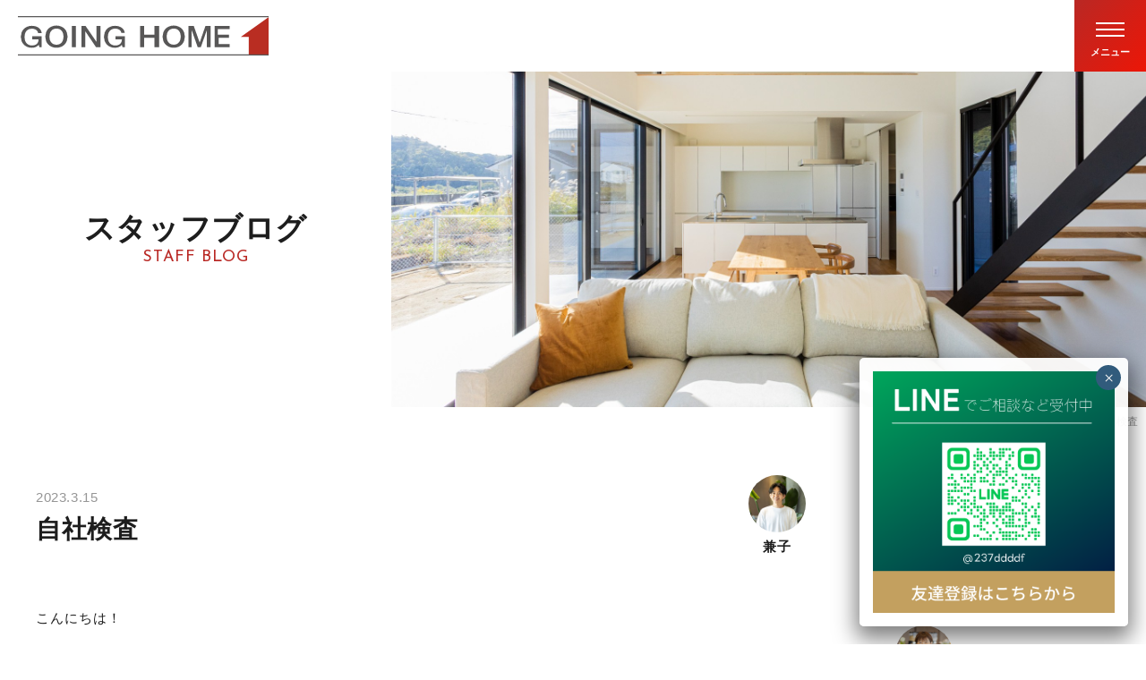

--- FILE ---
content_type: text/html; charset=UTF-8
request_url: https://www.going-home.biz/staffblog/%E5%85%BC%E5%AD%90/11919/
body_size: 67174
content:
<!DOCTYPE html><html lang="ja"><head><meta charset="UTF-8"><meta http-equiv="X-UA-Compatible" content="IE=edge"/><meta name="viewport" content="width=device-width,initial-scale=1.0"><link rel="shortcut icon" type="image/vnd.microsoft.ico" href="https://www.going-home.biz/wp-content/themes/goinghome2023/assets/images/common/favicon.ico"><meta name='robots' content='index, follow, max-image-preview:large, max-snippet:-1, max-video-preview:-1' /><style>img:is([sizes="auto" i], [sizes^="auto," i]) { contain-intrinsic-size: 3000px 1500px }</style><title>自社検査 | 株式会社ゴーイングホーム</title><meta name="description" content="郡山・須賀川を中心に福島県全域で顧客満足地域No.1を目指すリフォーム会社、株式会社ゴーイングホームの公式サイトです。ローコストの増築・改築をご希望の方は、福島県内・郡山市・須賀川市のリフォーム＆デザイン会社「株式会社ゴーイングホーム」におまかせください。" /><link rel="canonical" href="https://www.going-home.biz/staffblog/兼子/11919/" /> <script type="application/ld+json" class="yoast-schema-graph">{"@context":"https://schema.org","@graph":[{"@type":"WebPage","@id":"https://www.going-home.biz/staffblog/%e5%85%bc%e5%ad%90/11919/","url":"https://www.going-home.biz/staffblog/%e5%85%bc%e5%ad%90/11919/","name":"自社検査 | 株式会社ゴーイングホーム","isPartOf":{"@id":"https://www.going-home.biz/#website"},"primaryImageOfPage":{"@id":"https://www.going-home.biz/staffblog/%e5%85%bc%e5%ad%90/11919/#primaryimage"},"image":{"@id":"https://www.going-home.biz/staffblog/%e5%85%bc%e5%ad%90/11919/#primaryimage"},"thumbnailUrl":"https://www.going-home.biz/wp-content/uploads/2023/03/IMG_67851-860x1147.jpg","datePublished":"2023-03-15T09:00:44+00:00","description":"郡山・須賀川を中心に福島県全域で顧客満足地域No.1を目指すリフォーム会社、株式会社ゴーイングホームの公式サイトです。ローコストの増築・改築をご希望の方は、福島県内・郡山市・須賀川市のリフォーム＆デザイン会社「株式会社ゴーイングホーム」におまかせください。","breadcrumb":{"@id":"https://www.going-home.biz/staffblog/%e5%85%bc%e5%ad%90/11919/#breadcrumb"},"inLanguage":"ja","potentialAction":[{"@type":"ReadAction","target":["https://www.going-home.biz/staffblog/%e5%85%bc%e5%ad%90/11919/"]}]},{"@type":"ImageObject","inLanguage":"ja","@id":"https://www.going-home.biz/staffblog/%e5%85%bc%e5%ad%90/11919/#primaryimage","url":"https://www.going-home.biz/wp-content/uploads/2023/03/IMG_67851.jpg","contentUrl":"https://www.going-home.biz/wp-content/uploads/2023/03/IMG_67851.jpg","width":1536,"height":2048},{"@type":"BreadcrumbList","@id":"https://www.going-home.biz/staffblog/%e5%85%bc%e5%ad%90/11919/#breadcrumb","itemListElement":[{"@type":"ListItem","position":1,"name":"ホーム","item":"https://www.going-home.biz/"},{"@type":"ListItem","position":2,"name":"スタッフブログ","item":"https://www.going-home.biz/staffblog/"},{"@type":"ListItem","position":3,"name":"自社検査"}]},{"@type":"WebSite","@id":"https://www.going-home.biz/#website","url":"https://www.going-home.biz/","name":"株式会社ゴーイングホーム","description":"郡山・須賀川を中心に福島県全域で顧客満足地域No.1を目指すリフォーム会社、株式会社ゴーイングホームの公式サイトです。ローコストの増築・改築をご希望の方は、福島県内・郡山市・須賀川市のリフォーム＆デザイン会社「株式会社ゴーイングホーム」におまかせください。","potentialAction":[{"@type":"SearchAction","target":{"@type":"EntryPoint","urlTemplate":"https://www.going-home.biz/?s={search_term_string}"},"query-input":{"@type":"PropertyValueSpecification","valueRequired":true,"valueName":"search_term_string"}}],"inLanguage":"ja"}]}</script> <link rel='stylesheet' id='wp-block-library-css' href='https://www.going-home.biz/wp-includes/css/dist/block-library/style.min.css?ver=6.7.4' type='text/css' media='all' /><link rel='stylesheet' id='wp-components-css' href='https://www.going-home.biz/wp-includes/css/dist/components/style.min.css?ver=6.7.4' type='text/css' media='all' /><link rel='stylesheet' id='wp-preferences-css' href='https://www.going-home.biz/wp-includes/css/dist/preferences/style.min.css?ver=6.7.4' type='text/css' media='all' /><link rel='stylesheet' id='wp-block-editor-css' href='https://www.going-home.biz/wp-includes/css/dist/block-editor/style.min.css?ver=6.7.4' type='text/css' media='all' /><link rel='stylesheet' id='popup-maker-block-library-style-css' href='https://www.going-home.biz/wp-content/cache/autoptimize/autoptimize_single_9963176ef6137ecf4405a5ccd36aa797.php?ver=dbea705cfafe089d65f1' type='text/css' media='all' /><style id='classic-theme-styles-inline-css' type='text/css'>/*! This file is auto-generated */
.wp-block-button__link{color:#fff;background-color:#32373c;border-radius:9999px;box-shadow:none;text-decoration:none;padding:calc(.667em + 2px) calc(1.333em + 2px);font-size:1.125em}.wp-block-file__button{background:#32373c;color:#fff;text-decoration:none}</style><style id='global-styles-inline-css' type='text/css'>:root{--wp--preset--aspect-ratio--square: 1;--wp--preset--aspect-ratio--4-3: 4/3;--wp--preset--aspect-ratio--3-4: 3/4;--wp--preset--aspect-ratio--3-2: 3/2;--wp--preset--aspect-ratio--2-3: 2/3;--wp--preset--aspect-ratio--16-9: 16/9;--wp--preset--aspect-ratio--9-16: 9/16;--wp--preset--color--black: #000000;--wp--preset--color--cyan-bluish-gray: #abb8c3;--wp--preset--color--white: #ffffff;--wp--preset--color--pale-pink: #f78da7;--wp--preset--color--vivid-red: #cf2e2e;--wp--preset--color--luminous-vivid-orange: #ff6900;--wp--preset--color--luminous-vivid-amber: #fcb900;--wp--preset--color--light-green-cyan: #7bdcb5;--wp--preset--color--vivid-green-cyan: #00d084;--wp--preset--color--pale-cyan-blue: #8ed1fc;--wp--preset--color--vivid-cyan-blue: #0693e3;--wp--preset--color--vivid-purple: #9b51e0;--wp--preset--gradient--vivid-cyan-blue-to-vivid-purple: linear-gradient(135deg,rgba(6,147,227,1) 0%,rgb(155,81,224) 100%);--wp--preset--gradient--light-green-cyan-to-vivid-green-cyan: linear-gradient(135deg,rgb(122,220,180) 0%,rgb(0,208,130) 100%);--wp--preset--gradient--luminous-vivid-amber-to-luminous-vivid-orange: linear-gradient(135deg,rgba(252,185,0,1) 0%,rgba(255,105,0,1) 100%);--wp--preset--gradient--luminous-vivid-orange-to-vivid-red: linear-gradient(135deg,rgba(255,105,0,1) 0%,rgb(207,46,46) 100%);--wp--preset--gradient--very-light-gray-to-cyan-bluish-gray: linear-gradient(135deg,rgb(238,238,238) 0%,rgb(169,184,195) 100%);--wp--preset--gradient--cool-to-warm-spectrum: linear-gradient(135deg,rgb(74,234,220) 0%,rgb(151,120,209) 20%,rgb(207,42,186) 40%,rgb(238,44,130) 60%,rgb(251,105,98) 80%,rgb(254,248,76) 100%);--wp--preset--gradient--blush-light-purple: linear-gradient(135deg,rgb(255,206,236) 0%,rgb(152,150,240) 100%);--wp--preset--gradient--blush-bordeaux: linear-gradient(135deg,rgb(254,205,165) 0%,rgb(254,45,45) 50%,rgb(107,0,62) 100%);--wp--preset--gradient--luminous-dusk: linear-gradient(135deg,rgb(255,203,112) 0%,rgb(199,81,192) 50%,rgb(65,88,208) 100%);--wp--preset--gradient--pale-ocean: linear-gradient(135deg,rgb(255,245,203) 0%,rgb(182,227,212) 50%,rgb(51,167,181) 100%);--wp--preset--gradient--electric-grass: linear-gradient(135deg,rgb(202,248,128) 0%,rgb(113,206,126) 100%);--wp--preset--gradient--midnight: linear-gradient(135deg,rgb(2,3,129) 0%,rgb(40,116,252) 100%);--wp--preset--font-size--small: 13px;--wp--preset--font-size--medium: 20px;--wp--preset--font-size--large: 36px;--wp--preset--font-size--x-large: 42px;--wp--preset--spacing--20: 0.44rem;--wp--preset--spacing--30: 0.67rem;--wp--preset--spacing--40: 1rem;--wp--preset--spacing--50: 1.5rem;--wp--preset--spacing--60: 2.25rem;--wp--preset--spacing--70: 3.38rem;--wp--preset--spacing--80: 5.06rem;--wp--preset--shadow--natural: 6px 6px 9px rgba(0, 0, 0, 0.2);--wp--preset--shadow--deep: 12px 12px 50px rgba(0, 0, 0, 0.4);--wp--preset--shadow--sharp: 6px 6px 0px rgba(0, 0, 0, 0.2);--wp--preset--shadow--outlined: 6px 6px 0px -3px rgba(255, 255, 255, 1), 6px 6px rgba(0, 0, 0, 1);--wp--preset--shadow--crisp: 6px 6px 0px rgba(0, 0, 0, 1);}:where(.is-layout-flex){gap: 0.5em;}:where(.is-layout-grid){gap: 0.5em;}body .is-layout-flex{display: flex;}.is-layout-flex{flex-wrap: wrap;align-items: center;}.is-layout-flex > :is(*, div){margin: 0;}body .is-layout-grid{display: grid;}.is-layout-grid > :is(*, div){margin: 0;}:where(.wp-block-columns.is-layout-flex){gap: 2em;}:where(.wp-block-columns.is-layout-grid){gap: 2em;}:where(.wp-block-post-template.is-layout-flex){gap: 1.25em;}:where(.wp-block-post-template.is-layout-grid){gap: 1.25em;}.has-black-color{color: var(--wp--preset--color--black) !important;}.has-cyan-bluish-gray-color{color: var(--wp--preset--color--cyan-bluish-gray) !important;}.has-white-color{color: var(--wp--preset--color--white) !important;}.has-pale-pink-color{color: var(--wp--preset--color--pale-pink) !important;}.has-vivid-red-color{color: var(--wp--preset--color--vivid-red) !important;}.has-luminous-vivid-orange-color{color: var(--wp--preset--color--luminous-vivid-orange) !important;}.has-luminous-vivid-amber-color{color: var(--wp--preset--color--luminous-vivid-amber) !important;}.has-light-green-cyan-color{color: var(--wp--preset--color--light-green-cyan) !important;}.has-vivid-green-cyan-color{color: var(--wp--preset--color--vivid-green-cyan) !important;}.has-pale-cyan-blue-color{color: var(--wp--preset--color--pale-cyan-blue) !important;}.has-vivid-cyan-blue-color{color: var(--wp--preset--color--vivid-cyan-blue) !important;}.has-vivid-purple-color{color: var(--wp--preset--color--vivid-purple) !important;}.has-black-background-color{background-color: var(--wp--preset--color--black) !important;}.has-cyan-bluish-gray-background-color{background-color: var(--wp--preset--color--cyan-bluish-gray) !important;}.has-white-background-color{background-color: var(--wp--preset--color--white) !important;}.has-pale-pink-background-color{background-color: var(--wp--preset--color--pale-pink) !important;}.has-vivid-red-background-color{background-color: var(--wp--preset--color--vivid-red) !important;}.has-luminous-vivid-orange-background-color{background-color: var(--wp--preset--color--luminous-vivid-orange) !important;}.has-luminous-vivid-amber-background-color{background-color: var(--wp--preset--color--luminous-vivid-amber) !important;}.has-light-green-cyan-background-color{background-color: var(--wp--preset--color--light-green-cyan) !important;}.has-vivid-green-cyan-background-color{background-color: var(--wp--preset--color--vivid-green-cyan) !important;}.has-pale-cyan-blue-background-color{background-color: var(--wp--preset--color--pale-cyan-blue) !important;}.has-vivid-cyan-blue-background-color{background-color: var(--wp--preset--color--vivid-cyan-blue) !important;}.has-vivid-purple-background-color{background-color: var(--wp--preset--color--vivid-purple) !important;}.has-black-border-color{border-color: var(--wp--preset--color--black) !important;}.has-cyan-bluish-gray-border-color{border-color: var(--wp--preset--color--cyan-bluish-gray) !important;}.has-white-border-color{border-color: var(--wp--preset--color--white) !important;}.has-pale-pink-border-color{border-color: var(--wp--preset--color--pale-pink) !important;}.has-vivid-red-border-color{border-color: var(--wp--preset--color--vivid-red) !important;}.has-luminous-vivid-orange-border-color{border-color: var(--wp--preset--color--luminous-vivid-orange) !important;}.has-luminous-vivid-amber-border-color{border-color: var(--wp--preset--color--luminous-vivid-amber) !important;}.has-light-green-cyan-border-color{border-color: var(--wp--preset--color--light-green-cyan) !important;}.has-vivid-green-cyan-border-color{border-color: var(--wp--preset--color--vivid-green-cyan) !important;}.has-pale-cyan-blue-border-color{border-color: var(--wp--preset--color--pale-cyan-blue) !important;}.has-vivid-cyan-blue-border-color{border-color: var(--wp--preset--color--vivid-cyan-blue) !important;}.has-vivid-purple-border-color{border-color: var(--wp--preset--color--vivid-purple) !important;}.has-vivid-cyan-blue-to-vivid-purple-gradient-background{background: var(--wp--preset--gradient--vivid-cyan-blue-to-vivid-purple) !important;}.has-light-green-cyan-to-vivid-green-cyan-gradient-background{background: var(--wp--preset--gradient--light-green-cyan-to-vivid-green-cyan) !important;}.has-luminous-vivid-amber-to-luminous-vivid-orange-gradient-background{background: var(--wp--preset--gradient--luminous-vivid-amber-to-luminous-vivid-orange) !important;}.has-luminous-vivid-orange-to-vivid-red-gradient-background{background: var(--wp--preset--gradient--luminous-vivid-orange-to-vivid-red) !important;}.has-very-light-gray-to-cyan-bluish-gray-gradient-background{background: var(--wp--preset--gradient--very-light-gray-to-cyan-bluish-gray) !important;}.has-cool-to-warm-spectrum-gradient-background{background: var(--wp--preset--gradient--cool-to-warm-spectrum) !important;}.has-blush-light-purple-gradient-background{background: var(--wp--preset--gradient--blush-light-purple) !important;}.has-blush-bordeaux-gradient-background{background: var(--wp--preset--gradient--blush-bordeaux) !important;}.has-luminous-dusk-gradient-background{background: var(--wp--preset--gradient--luminous-dusk) !important;}.has-pale-ocean-gradient-background{background: var(--wp--preset--gradient--pale-ocean) !important;}.has-electric-grass-gradient-background{background: var(--wp--preset--gradient--electric-grass) !important;}.has-midnight-gradient-background{background: var(--wp--preset--gradient--midnight) !important;}.has-small-font-size{font-size: var(--wp--preset--font-size--small) !important;}.has-medium-font-size{font-size: var(--wp--preset--font-size--medium) !important;}.has-large-font-size{font-size: var(--wp--preset--font-size--large) !important;}.has-x-large-font-size{font-size: var(--wp--preset--font-size--x-large) !important;}
:where(.wp-block-post-template.is-layout-flex){gap: 1.25em;}:where(.wp-block-post-template.is-layout-grid){gap: 1.25em;}
:where(.wp-block-columns.is-layout-flex){gap: 2em;}:where(.wp-block-columns.is-layout-grid){gap: 2em;}
:root :where(.wp-block-pullquote){font-size: 1.5em;line-height: 1.6;}</style><link rel='stylesheet' id='contact-form-7-css' href='https://www.going-home.biz/wp-content/cache/autoptimize/autoptimize_single_64ac31699f5326cb3c76122498b76f66.php?ver=6.1.3' type='text/css' media='all' /><link rel='stylesheet' id='style-css' href='https://www.going-home.biz/wp-content/cache/autoptimize/autoptimize_single_81f90adb5e8ae8b374a10bb03affe355.php?ver=6.7.4' type='text/css' media='all' /><link rel='stylesheet' id='wp-pagenavi-css' href='https://www.going-home.biz/wp-content/cache/autoptimize/autoptimize_single_73d29ecb3ae4eb2b78712fab3a46d32d.php?ver=2.70' type='text/css' media='all' /><link rel='stylesheet' id='popup-maker-site-css' href='https://www.going-home.biz/wp-content/cache/autoptimize/autoptimize_single_045e0d40ffc1d0bd0bf5878579f5c8da.php?generated=1765433182&#038;ver=1.21.5' type='text/css' media='all' /><link rel="apple-touch-icon" sizes="60x60" href="/wp-content/uploads/fbrfg/apple-touch-icon.png"><link rel="icon" type="image/png" sizes="32x32" href="/wp-content/uploads/fbrfg/favicon-32x32.png"><link rel="icon" type="image/png" sizes="16x16" href="/wp-content/uploads/fbrfg/favicon-16x16.png"><link rel="manifest" href="/wp-content/uploads/fbrfg/site.webmanifest"><link rel="shortcut icon" href="/wp-content/uploads/fbrfg/favicon.ico"><meta name="msapplication-TileColor" content="#da532c"><meta name="msapplication-config" content="/wp-content/uploads/fbrfg/browserconfig.xml"><meta name="theme-color" content="#ffffff">  <script defer src="[data-uri]"></script>  <script defer src="https://beacon.digima.com/v2/bootstrap/d0b-VDhYNElZOFRTWXxEcDcxb0NKQjcwVTBvdGpZRjVKUA"></script>  <script defer src="[data-uri]"></script>    <script defer src="[data-uri]"></script> 
  <script defer src="[data-uri]"></script> <noscript><img height="1" width="1" style="display:none" src="https://www.facebook.com/tr?id=419915118668158&ev=PageView&noscript=1" /></noscript>  <script defer src="https://www.googletagmanager.com/gtag/js?id=UA-160861314-1"></script> <script defer src="[data-uri]"></script>  <script defer src="https://www.googletagmanager.com/gtag/js?id=AW-10893463750"></script> <script defer src="[data-uri]"></script> </head><body class="l-staffblog l-staffblog-single" data-page-id="staffblog"> <noscript><iframe src="https://www.googletagmanager.com/ns.html?id=GTM-WW4WXZW" height="0" width="0" style="display:none;visibility:hidden"></iframe></noscript> <noscript><iframe src="https://www.googletagmanager.com/ns.html?id=GTM-KMKBCBN" height="0" width="0" style="display:none;visibility:hidden"></iframe></noscript> <noscript><iframe src="https://www.googletagmanager.com/ns.html?id=GTM-K8J5KW2" height="0" width="0" style="display:none;visibility:hidden"></iframe></noscript><div class="l-root js-root"><div class="p-loading c-loading js-loading"></div><header class="p-header l-header js-header" data-active="false"><div class="p-header__inner l-row"><div class="p-header__logo"> <a href="https://www.going-home.biz/">ゴーイングホーム</a></div><div class="zdo_drawer_menu"> <button type="button" class="zdo_drawer_button"> <span class="zdo_drawer_bar zdo_drawer_bar1"></span> <span class="zdo_drawer_bar zdo_drawer_bar2"></span> <span class="zdo_drawer_bar zdo_drawer_bar3"></span> <span class="zdo_drawer_text zdo_drawer_text--open">メニュー</span> <span class="zdo_drawer_text zdo_drawer_text--close">閉じる</span> </button><nav class="zdo_drawer_nav_wrapper"><div class="zdo_drawer_nav_inner"><ul class="zdo_drawer_nav"><li class="zdo_drawer_nav_item"><a href="https://www.going-home.biz/">トップ</a></li><li class="zdo_drawer_nav_item"> <span class="js-accordion-trigger zdo_drawer_nav_accordion_trigger">ゴーイングホームの家づくり</span><ul class="zdo_drawer_secondary_nav js-accordion-target"><li><a href="https://www.going-home.biz/commitment/">家づくり トップ</a></li><li><a href="https://www.going-home.biz/commitment/concept/">コンセプト</a></li><li><a href="https://www.going-home.biz/commitment/structure/">構造・保証</a></li></ul></li><li class="zdo_drawer_nav_item"> <span class="js-accordion-trigger zdo_drawer_nav_accordion_trigger">サービス</span><ul class="zdo_drawer_secondary_nav js-accordion-target"><li><a href="https://www.going-home.biz/services/">サービス トップ</a></li><li><a href="https://www.going-home.biz/services/construction/">新築</a></li><li><a href="https://www.going-home.biz/services/renovation/">リノベーション</a></li><li><a href="https://www.going-home.biz/services/reforms/">リフォーム</a></li><li><a href="https://www.going-home.biz/services/fastreform/">水回りリフォーム</a></li><li><a href="https://www.going-home.biz/services/store/">店舗・オフィス</a></li><li><a href="https://www.going-home.biz/real-estate/">不動産</a></li></ul></li><li class="zdo_drawer_nav_item"> <span class="js-accordion-trigger zdo_drawer_nav_accordion_trigger">会社案内</span><ul class="zdo_drawer_secondary_nav js-accordion-target"><li><a href="https://www.going-home.biz/company/">会社案内 トップ</a></li><li><a href="https://www.going-home.biz/company/overview/">会社概要</a></li><li><a href="https://www.going-home.biz/company/staff/">スタッフ</a></li></ul></li><li class="zdo_drawer_nav_item"><a href="https://www.going-home.biz/works/">施工事例</a></li><li class="zdo_drawer_nav_item"><a href="https://www.going-home.biz/category/event/">イベント</a></li><li class="zdo_drawer_nav_item"><a href="https://www.going-home.biz/staffblog/">スタッフブログ</a></li><li class="zdo_drawer_nav_item"><a href="https://www.going-home.biz/build/">家づくりブログ</a></li><li class="zdo_drawer_nav_item"><a href="https://www.going-home.biz/blog/">お知らせ</a></li><li class="zdo_drawer_nav_item"><a href="https://www.going-home.biz/contact/">お問い合わせ</a></li></ul><div class="zdo_drawer_bottom"><div class="zdo_drawer_other"><ul class="zdo_drawer_sub_nav"><li class="zdo_drawer_sub_nav_item"> <a href="https://www.going-home.biz/privacy/">プライパシーポリシー</a></li></ul><p class="zdo_drawer_instagram l-row"><span class="zdo_drawer_instagram_text">FOLLOW ME</span> <a href="https://www.instagram.com/goinghome.sukagawa/" target="_blank" class=""><img src="https://www.going-home.biz/wp-content/themes/goinghome2023/assets/images/common/icon_nav_insta.svg" alt=""></a></p><ul class="zdo_drawer_banner_list"><li class="zdo_drawer_banner_list_item"> <a href="https://www.going-home.biz/online/"><img src="https://www.going-home.biz/wp-content/themes/goinghome2023/assets/images/common/nav_online_banner.jpg" alt="家づくりのちょっとした疑問や不安をお家から気軽に相談してみませんか？"></a></li></ul></div><div class="zdo_drawer_contact"><p class="zdo_drawer_contact_tel"><a href="tel:0120029912">0120-029-912</a></p><p class="zdo_drawer_contact_note">受付時間 / 10:00～17:00</p><p class="zdo_drawer_contact_button"><a href="https://www.going-home.biz/contact/" class="c-button-type1"><span>メールでのお問い合わせ</span></a></p></div></div></div></nav></div></div></header><div class="p-fix-nav js-fix-nav"><ul class="p-fix-nav-list"><li class="p-fix-nav-list__item"> <a href="https://www.going-home.biz/contact/" class="p-fix-nav-list__wrap p-fix-nav-list__contact"><span class="p-fix-nav-list__text">資料請求</span></a></li><li class="p-fix-nav-list__item"> <a href="https://www.going-home.biz/online/" class="p-fix-nav-list__wrap p-fix-nav-list__online"><span class="p-fix-nav-list__text">オンライン<br class="u-visible-md">相談</span></a></li></ul></div><div class="l-wrapper"><main class="p-main l-main"><article class="l-container"><div class="c-page-keyvisual js-keyvisual"><div class="c-page-head"><div class="c-page-heading"><h1 class="c-page-heading__title">スタッフブログ<span>STAFF BLOG</span></h1></div></div> <picture class="c-page-keyvisual__photo"> <source srcset="https://www.going-home.biz/wp-content/themes/goinghome2023/assets/images/staffblog/page_key_sp.jpg" media="(max-width: 767px)" /> <source srcset="https://www.going-home.biz/wp-content/themes/goinghome2023/assets/images/staffblog/page_key_md.jpg" media="(max-width: 1023px)" /> <img src="https://www.going-home.biz/wp-content/themes/goinghome2023/assets/images/staffblog/page_key_pc.jpg" alt=""/> </picture></div><div class="c-breadcrumb p-breadcrumb c-breadcrumb"><ul class="c-breadcrumb__list"><li class="c-breadcrumb__item"><a href="https://www.going-home.biz/">トップ</a></li><li class="c-breadcrumb__item"><a href="https://www.going-home.biz/staffblog/">スタッフブログ</a></li><li class="c-breadcrumb__item">自社検査</li></ul></div><div class="p-blog-single"><div class="l-inner-lv1"><div class="p-blog-container l-col2-row"><div class="p-blog-main l-col2-col__main"><div class="p-blog-article"><div class="p-blog-single-header p-staffblog-single-header"><div class="p-staffblog-single-header__inner"> <time datetime="2023-03-15" class="p-blog-single-header__date">2023.3.15</time><h1 class="p-blog-single-header__title">自社検査</h1></div><div class="p-staffblog-single-header__writer"><a href="https://www.going-home.biz/blog_category/%e5%85%bc%e5%ad%90/"><div class="p-staffblog-single-header__avatar"><img width="320" height="320" src="https://www.going-home.biz/wp-content/uploads/2025/07/going-home_kaneko-320x320.jpg" class="attachment-thumbnail size-thumbnail" alt="" decoding="async" fetchpriority="high" srcset="https://www.going-home.biz/wp-content/uploads/2025/07/going-home_kaneko-320x320.jpg 320w, https://www.going-home.biz/wp-content/uploads/2025/07/going-home_kaneko-860x860.jpg 860w, https://www.going-home.biz/wp-content/uploads/2025/07/going-home_kaneko-768x768.jpg 768w, https://www.going-home.biz/wp-content/uploads/2025/07/going-home_kaneko-120x120.jpg 120w, https://www.going-home.biz/wp-content/uploads/2025/07/going-home_kaneko.jpg 1280w" sizes="(max-width: 320px) 100vw, 320px" /><span>兼子</span></div></a></div></div><div class="p-blog-single-body wysiwyg-style-content"><p>こんにちは！</p><p>兼子です。</p><p>&nbsp;</p><p>今日は先日完工した新築現場でお引き渡し前の社内の最終チェックを行ってきました。</p><p>&nbsp;</p><p>&nbsp;</p><p><img src="https://www.going-home.biz/wp-content/plugins/lazy-load/images/1x1.trans.gif" data-lazy-src="https://www.going-home.biz/wp-content/uploads/2023/03/IMG_67851-860x1147.jpg" decoding="async" class="aligncenter size-medium wp-image-11920" alt width="860" height="1147" srcset="https://www.going-home.biz/wp-content/uploads/2023/03/IMG_67851-860x1147.jpg 860w, https://www.going-home.biz/wp-content/uploads/2023/03/IMG_67851-768x1024.jpg 768w, https://www.going-home.biz/wp-content/uploads/2023/03/IMG_67851-1280x1707.jpg 1280w, https://www.going-home.biz/wp-content/uploads/2023/03/IMG_67851-375x500.jpg 375w, https://www.going-home.biz/wp-content/uploads/2023/03/IMG_67851.jpg 1536w" sizes="(max-width: 860px) 100vw, 860px"><noscript><img decoding="async" class="aligncenter size-medium wp-image-11920" src="https://www.going-home.biz/wp-content/uploads/2023/03/IMG_67851-860x1147.jpg" alt="" width="860" height="1147" srcset="https://www.going-home.biz/wp-content/uploads/2023/03/IMG_67851-860x1147.jpg 860w, https://www.going-home.biz/wp-content/uploads/2023/03/IMG_67851-768x1024.jpg 768w, https://www.going-home.biz/wp-content/uploads/2023/03/IMG_67851-1280x1707.jpg 1280w, https://www.going-home.biz/wp-content/uploads/2023/03/IMG_67851-375x500.jpg 375w, https://www.going-home.biz/wp-content/uploads/2023/03/IMG_67851.jpg 1536w" sizes="(max-width: 860px) 100vw, 860px" /></noscript></p><p>&nbsp;</p><p>&nbsp;</p><p>普段内勤で仕事をしている積算課のスタッフと一緒に</p><p>現場の納まりなどを実際に見ながら確認を行っております！</p><p>&nbsp;</p><p>&nbsp;</p><p>現場が近かったので岩瀬森の社内見学も行ってきました！</p><p><img src="https://www.going-home.biz/wp-content/plugins/lazy-load/images/1x1.trans.gif" data-lazy-src="https://www.going-home.biz/wp-content/uploads/2023/03/IMG_67881-860x1147.jpg" decoding="async" class="aligncenter size-medium wp-image-11921" alt width="860" height="1147" srcset="https://www.going-home.biz/wp-content/uploads/2023/03/IMG_67881-860x1147.jpg 860w, https://www.going-home.biz/wp-content/uploads/2023/03/IMG_67881-768x1024.jpg 768w, https://www.going-home.biz/wp-content/uploads/2023/03/IMG_67881-1280x1707.jpg 1280w, https://www.going-home.biz/wp-content/uploads/2023/03/IMG_67881-375x500.jpg 375w, https://www.going-home.biz/wp-content/uploads/2023/03/IMG_67881.jpg 1536w" sizes="(max-width: 860px) 100vw, 860px"><noscript><img decoding="async" class="aligncenter size-medium wp-image-11921" src="https://www.going-home.biz/wp-content/uploads/2023/03/IMG_67881-860x1147.jpg" alt="" width="860" height="1147" srcset="https://www.going-home.biz/wp-content/uploads/2023/03/IMG_67881-860x1147.jpg 860w, https://www.going-home.biz/wp-content/uploads/2023/03/IMG_67881-768x1024.jpg 768w, https://www.going-home.biz/wp-content/uploads/2023/03/IMG_67881-1280x1707.jpg 1280w, https://www.going-home.biz/wp-content/uploads/2023/03/IMG_67881-375x500.jpg 375w, https://www.going-home.biz/wp-content/uploads/2023/03/IMG_67881.jpg 1536w" sizes="(max-width: 860px) 100vw, 860px" /></noscript></p><p>&nbsp;</p><p>&nbsp;</p><p>こちらのモデルハウスは現在絶賛公開中ですので</p><p>『見てみたい！』という方は是非お問い合わせください！</p><p>&nbsp;</p><p>&nbsp;</p><p>ではまた来週！</p></div><div class="p-blog-single-footer"></div></div><p class="p-blog-single-backLink"><a href="https://www.going-home.biz/staffblog/" class="c-button-type1"><span>記事一覧に戻る</span></a></p></div><aside class="p-blog-side l-col2-col__side"><div class="p-blog-side__box"><h2 class="p-blog-side__heading" data-text="STAFF">スタッフ</h2><ul class="p-staffblog-side-list"><li class="p-staffblog-side-list__item"><a href="https://www.going-home.biz/blog_category/sato/" class="p-staffblog-side-list__link"><div class="p-staffblog-side-list__inner"><img width="320" height="320" src="https://www.going-home.biz/wp-content/uploads/2025/07/going-home_sato-320x320.jpg" class="p-staffblog-side-list__avatar" alt="" decoding="async" loading="lazy" srcset="https://www.going-home.biz/wp-content/uploads/2025/07/going-home_sato-320x320.jpg 320w, https://www.going-home.biz/wp-content/uploads/2025/07/going-home_sato-860x860.jpg 860w, https://www.going-home.biz/wp-content/uploads/2025/07/going-home_sato-768x768.jpg 768w, https://www.going-home.biz/wp-content/uploads/2025/07/going-home_sato-120x120.jpg 120w, https://www.going-home.biz/wp-content/uploads/2025/07/going-home_sato.jpg 1280w" sizes="auto, (max-width: 320px) 100vw, 320px" /><span class="p-staffblog-side-list__name">佐藤</span></div></a></li><li class="p-staffblog-side-list__item"><a href="https://www.going-home.biz/blog_category/ishii/" class="p-staffblog-side-list__link"><div class="p-staffblog-side-list__inner"><img width="320" height="320" src="https://www.going-home.biz/wp-content/uploads/2025/07/going-home_ishii-320x320.jpg" class="p-staffblog-side-list__avatar" alt="" decoding="async" loading="lazy" srcset="https://www.going-home.biz/wp-content/uploads/2025/07/going-home_ishii-320x320.jpg 320w, https://www.going-home.biz/wp-content/uploads/2025/07/going-home_ishii-860x860.jpg 860w, https://www.going-home.biz/wp-content/uploads/2025/07/going-home_ishii-768x768.jpg 768w, https://www.going-home.biz/wp-content/uploads/2025/07/going-home_ishii-120x120.jpg 120w, https://www.going-home.biz/wp-content/uploads/2025/07/going-home_ishii.jpg 1280w" sizes="auto, (max-width: 320px) 100vw, 320px" /><span class="p-staffblog-side-list__name">石井</span></div></a></li><li class="p-staffblog-side-list__item"><a href="https://www.going-home.biz/blog_category/ueda/" class="p-staffblog-side-list__link"><div class="p-staffblog-side-list__inner"><img width="320" height="320" src="https://www.going-home.biz/wp-content/uploads/2025/07/going-home_ueda-320x320.jpg" class="p-staffblog-side-list__avatar" alt="" decoding="async" loading="lazy" srcset="https://www.going-home.biz/wp-content/uploads/2025/07/going-home_ueda-320x320.jpg 320w, https://www.going-home.biz/wp-content/uploads/2025/07/going-home_ueda-860x860.jpg 860w, https://www.going-home.biz/wp-content/uploads/2025/07/going-home_ueda-768x768.jpg 768w, https://www.going-home.biz/wp-content/uploads/2025/07/going-home_ueda-120x120.jpg 120w, https://www.going-home.biz/wp-content/uploads/2025/07/going-home_ueda.jpg 1280w" sizes="auto, (max-width: 320px) 100vw, 320px" /><span class="p-staffblog-side-list__name">植田</span></div></a></li><li class="p-staffblog-side-list__item"><a href="https://www.going-home.biz/blog_category/inokoshi/" class="p-staffblog-side-list__link"><div class="p-staffblog-side-list__inner"><img width="320" height="320" src="https://www.going-home.biz/wp-content/uploads/2025/07/going-home_inokoshi-320x320.jpg" class="p-staffblog-side-list__avatar" alt="" decoding="async" loading="lazy" srcset="https://www.going-home.biz/wp-content/uploads/2025/07/going-home_inokoshi-320x320.jpg 320w, https://www.going-home.biz/wp-content/uploads/2025/07/going-home_inokoshi-860x860.jpg 860w, https://www.going-home.biz/wp-content/uploads/2025/07/going-home_inokoshi-768x768.jpg 768w, https://www.going-home.biz/wp-content/uploads/2025/07/going-home_inokoshi-120x120.jpg 120w, https://www.going-home.biz/wp-content/uploads/2025/07/going-home_inokoshi.jpg 1280w" sizes="auto, (max-width: 320px) 100vw, 320px" /><span class="p-staffblog-side-list__name">猪越</span></div></a></li><li class="p-staffblog-side-list__item"><a href="https://www.going-home.biz/blog_category/%e5%85%bc%e5%ad%90/" class="p-staffblog-side-list__link"><div class="p-staffblog-side-list__inner"><img width="320" height="320" src="https://www.going-home.biz/wp-content/uploads/2025/07/going-home_kaneko-320x320.jpg" class="p-staffblog-side-list__avatar" alt="" decoding="async" loading="lazy" srcset="https://www.going-home.biz/wp-content/uploads/2025/07/going-home_kaneko-320x320.jpg 320w, https://www.going-home.biz/wp-content/uploads/2025/07/going-home_kaneko-860x860.jpg 860w, https://www.going-home.biz/wp-content/uploads/2025/07/going-home_kaneko-768x768.jpg 768w, https://www.going-home.biz/wp-content/uploads/2025/07/going-home_kaneko-120x120.jpg 120w, https://www.going-home.biz/wp-content/uploads/2025/07/going-home_kaneko.jpg 1280w" sizes="auto, (max-width: 320px) 100vw, 320px" /><span class="p-staffblog-side-list__name">兼子</span></div></a></li><li class="p-staffblog-side-list__item"><a href="https://www.going-home.biz/blog_category/%e5%a4%a7%e5%92%8c%e7%94%b0/" class="p-staffblog-side-list__link"><div class="p-staffblog-side-list__inner"><img width="320" height="320" src="https://www.going-home.biz/wp-content/uploads/2025/07/going-home_oowada-320x320.jpg" class="p-staffblog-side-list__avatar" alt="" decoding="async" loading="lazy" srcset="https://www.going-home.biz/wp-content/uploads/2025/07/going-home_oowada-320x320.jpg 320w, https://www.going-home.biz/wp-content/uploads/2025/07/going-home_oowada-860x860.jpg 860w, https://www.going-home.biz/wp-content/uploads/2025/07/going-home_oowada-768x768.jpg 768w, https://www.going-home.biz/wp-content/uploads/2025/07/going-home_oowada-120x120.jpg 120w, https://www.going-home.biz/wp-content/uploads/2025/07/going-home_oowada.jpg 1280w" sizes="auto, (max-width: 320px) 100vw, 320px" /><span class="p-staffblog-side-list__name">大和田</span></div></a></li><li class="p-staffblog-side-list__item"><a href="https://www.going-home.biz/blog_category/miyazaki/" class="p-staffblog-side-list__link"><div class="p-staffblog-side-list__inner"><img width="320" height="320" src="https://www.going-home.biz/wp-content/uploads/2025/07/going-home_miyazaki-320x320.jpg" class="p-staffblog-side-list__avatar" alt="" decoding="async" loading="lazy" srcset="https://www.going-home.biz/wp-content/uploads/2025/07/going-home_miyazaki-320x320.jpg 320w, https://www.going-home.biz/wp-content/uploads/2025/07/going-home_miyazaki-860x860.jpg 860w, https://www.going-home.biz/wp-content/uploads/2025/07/going-home_miyazaki-768x768.jpg 768w, https://www.going-home.biz/wp-content/uploads/2025/07/going-home_miyazaki-120x120.jpg 120w, https://www.going-home.biz/wp-content/uploads/2025/07/going-home_miyazaki.jpg 1280w" sizes="auto, (max-width: 320px) 100vw, 320px" /><span class="p-staffblog-side-list__name">宮崎</span></div></a></li><li class="p-staffblog-side-list__item"><a href="https://www.going-home.biz/blog_category/ishidaira/" class="p-staffblog-side-list__link"><div class="p-staffblog-side-list__inner"><img width="320" height="320" src="https://www.going-home.biz/wp-content/uploads/2025/07/going-home_ishidaira-320x320.jpg" class="p-staffblog-side-list__avatar" alt="" decoding="async" loading="lazy" srcset="https://www.going-home.biz/wp-content/uploads/2025/07/going-home_ishidaira-320x320.jpg 320w, https://www.going-home.biz/wp-content/uploads/2025/07/going-home_ishidaira-860x860.jpg 860w, https://www.going-home.biz/wp-content/uploads/2025/07/going-home_ishidaira-768x768.jpg 768w, https://www.going-home.biz/wp-content/uploads/2025/07/going-home_ishidaira-120x120.jpg 120w, https://www.going-home.biz/wp-content/uploads/2025/07/going-home_ishidaira.jpg 1280w" sizes="auto, (max-width: 320px) 100vw, 320px" /><span class="p-staffblog-side-list__name">石平</span></div></a></li><li class="p-staffblog-side-list__item"><a href="https://www.going-home.biz/blog_category/kanazawa/" class="p-staffblog-side-list__link"><div class="p-staffblog-side-list__inner"><img width="320" height="320" src="https://www.going-home.biz/wp-content/uploads/2025/07/going-home_kanazawa-320x320.jpg" class="p-staffblog-side-list__avatar" alt="" decoding="async" loading="lazy" srcset="https://www.going-home.biz/wp-content/uploads/2025/07/going-home_kanazawa-320x320.jpg 320w, https://www.going-home.biz/wp-content/uploads/2025/07/going-home_kanazawa-860x860.jpg 860w, https://www.going-home.biz/wp-content/uploads/2025/07/going-home_kanazawa-768x768.jpg 768w, https://www.going-home.biz/wp-content/uploads/2025/07/going-home_kanazawa-120x120.jpg 120w, https://www.going-home.biz/wp-content/uploads/2025/07/going-home_kanazawa.jpg 1280w" sizes="auto, (max-width: 320px) 100vw, 320px" /><span class="p-staffblog-side-list__name">金澤</span></div></a></li><li class="p-staffblog-side-list__item"><a href="https://www.going-home.biz/blog_category/kunishima/" class="p-staffblog-side-list__link"><div class="p-staffblog-side-list__inner"><img width="320" height="320" src="https://www.going-home.biz/wp-content/uploads/2025/07/going-home_kunishima-320x320.jpg" class="p-staffblog-side-list__avatar" alt="" decoding="async" loading="lazy" srcset="https://www.going-home.biz/wp-content/uploads/2025/07/going-home_kunishima-320x320.jpg 320w, https://www.going-home.biz/wp-content/uploads/2025/07/going-home_kunishima-860x860.jpg 860w, https://www.going-home.biz/wp-content/uploads/2025/07/going-home_kunishima-768x768.jpg 768w, https://www.going-home.biz/wp-content/uploads/2025/07/going-home_kunishima-120x120.jpg 120w, https://www.going-home.biz/wp-content/uploads/2025/07/going-home_kunishima.jpg 1280w" sizes="auto, (max-width: 320px) 100vw, 320px" /><span class="p-staffblog-side-list__name">国島</span></div></a></li><li class="p-staffblog-side-list__item"><a href="https://www.going-home.biz/blog_category/otherstaff/" class="p-staffblog-side-list__link"><div class="p-staffblog-side-list__inner"><span class="p-staffblog-side-list__name">その他</span></div></a></li></ul></div></aside></div><aside class="p-blog-single-recommend p-staffblog-single-latest"><h2 class="p-blog-single-recommend__heading c-heading-lv1">最新のスタッフブログ<span>LATEST STAFF BLOG</span></h2><div class="p-blog-single-recommend__list l-col1-index-list"><div class="p-blog-single-recommend__item l-col1-index-list__item"><article class="c-card-type5"> <a href="https://www.going-home.biz/staffblog/ishidaira/26371/" class="c-card-type5__wrap"><div class="c-card-type5__thumb"> <img src="https://www.going-home.biz/wp-content/plugins/lazy-load/images/1x1.trans.gif" data-lazy-src="https://www.going-home.biz/wp-content/uploads/2026/01/IMG_4853-1280x960.jpeg" width="1280" height="960" class="attachment-large size-large wp-post-image" alt decoding="async" loading="lazy" srcset="https://www.going-home.biz/wp-content/uploads/2026/01/IMG_4853-1280x960.jpeg 1280w, https://www.going-home.biz/wp-content/uploads/2026/01/IMG_4853-860x645.jpeg 860w, https://www.going-home.biz/wp-content/uploads/2026/01/IMG_4853-768x576.jpeg 768w, https://www.going-home.biz/wp-content/uploads/2026/01/IMG_4853-1536x1152.jpeg 1536w, https://www.going-home.biz/wp-content/uploads/2026/01/IMG_4853.jpeg 2048w" sizes="auto, (max-width: 1280px) 100vw, 1280px"><noscript><img width="1280" height="960" src="https://www.going-home.biz/wp-content/uploads/2026/01/IMG_4853-1280x960.jpeg" class="attachment-large size-large wp-post-image" alt="" decoding="async" loading="lazy" srcset="https://www.going-home.biz/wp-content/uploads/2026/01/IMG_4853-1280x960.jpeg 1280w, https://www.going-home.biz/wp-content/uploads/2026/01/IMG_4853-860x645.jpeg 860w, https://www.going-home.biz/wp-content/uploads/2026/01/IMG_4853-768x576.jpeg 768w, https://www.going-home.biz/wp-content/uploads/2026/01/IMG_4853-1536x1152.jpeg 1536w, https://www.going-home.biz/wp-content/uploads/2026/01/IMG_4853.jpeg 2048w" sizes="auto, (max-width: 1280px) 100vw, 1280px" /></noscript></div><div class="c-card-type5__body"><h2 class="c-card-type5__title">お家を守るリフォーム</h2><div class="c-card-type5__avatar"><img width="320" height="320" src="https://www.going-home.biz/wp-content/uploads/2025/07/going-home_ishidaira-320x320.jpg" class="attachment-thumbnail size-thumbnail" alt="" decoding="async" loading="lazy" srcset="https://www.going-home.biz/wp-content/uploads/2025/07/going-home_ishidaira-320x320.jpg 320w, https://www.going-home.biz/wp-content/uploads/2025/07/going-home_ishidaira-860x860.jpg 860w, https://www.going-home.biz/wp-content/uploads/2025/07/going-home_ishidaira-768x768.jpg 768w, https://www.going-home.biz/wp-content/uploads/2025/07/going-home_ishidaira-120x120.jpg 120w, https://www.going-home.biz/wp-content/uploads/2025/07/going-home_ishidaira.jpg 1280w" sizes="auto, (max-width: 320px) 100vw, 320px" /></div><div class="c-card-type5__meta l-row"> <time datetime="2026-01-22" class="c-card-type5__date">2026.1.22</time><p class="c-card-type5__writer">Writer : 石平</p></div></div> </a></article></div><div class="p-blog-single-recommend__item l-col1-index-list__item"><article class="c-card-type5"> <a href="https://www.going-home.biz/staffblog/sato/26366/" class="c-card-type5__wrap"><div class="c-card-type5__thumb"> <img src="https://www.going-home.biz/wp-content/plugins/lazy-load/images/1x1.trans.gif" data-lazy-src="https://www.going-home.biz/wp-content/uploads/2026/01/6ca18b41c9d8877197e193f7012c8661.jpg" width="900" height="667" class="attachment-large size-large wp-post-image" alt decoding="async" loading="lazy" srcset="https://www.going-home.biz/wp-content/uploads/2026/01/6ca18b41c9d8877197e193f7012c8661.jpg 900w, https://www.going-home.biz/wp-content/uploads/2026/01/6ca18b41c9d8877197e193f7012c8661-860x637.jpg 860w, https://www.going-home.biz/wp-content/uploads/2026/01/6ca18b41c9d8877197e193f7012c8661-768x569.jpg 768w" sizes="auto, (max-width: 900px) 100vw, 900px"><noscript><img width="900" height="667" src="https://www.going-home.biz/wp-content/uploads/2026/01/6ca18b41c9d8877197e193f7012c8661.jpg" class="attachment-large size-large wp-post-image" alt="" decoding="async" loading="lazy" srcset="https://www.going-home.biz/wp-content/uploads/2026/01/6ca18b41c9d8877197e193f7012c8661.jpg 900w, https://www.going-home.biz/wp-content/uploads/2026/01/6ca18b41c9d8877197e193f7012c8661-860x637.jpg 860w, https://www.going-home.biz/wp-content/uploads/2026/01/6ca18b41c9d8877197e193f7012c8661-768x569.jpg 768w" sizes="auto, (max-width: 900px) 100vw, 900px" /></noscript></div><div class="c-card-type5__body"><h2 class="c-card-type5__title">Y様ありがとうございました☆</h2><div class="c-card-type5__avatar"><img width="320" height="320" src="https://www.going-home.biz/wp-content/uploads/2025/07/going-home_sato-320x320.jpg" class="attachment-thumbnail size-thumbnail" alt="" decoding="async" loading="lazy" srcset="https://www.going-home.biz/wp-content/uploads/2025/07/going-home_sato-320x320.jpg 320w, https://www.going-home.biz/wp-content/uploads/2025/07/going-home_sato-860x860.jpg 860w, https://www.going-home.biz/wp-content/uploads/2025/07/going-home_sato-768x768.jpg 768w, https://www.going-home.biz/wp-content/uploads/2025/07/going-home_sato-120x120.jpg 120w, https://www.going-home.biz/wp-content/uploads/2025/07/going-home_sato.jpg 1280w" sizes="auto, (max-width: 320px) 100vw, 320px" /></div><div class="c-card-type5__meta l-row"> <time datetime="2026-01-22" class="c-card-type5__date">2026.1.22</time><p class="c-card-type5__writer">Writer : 佐藤</p></div></div> </a></article></div><div class="p-blog-single-recommend__item l-col1-index-list__item"><article class="c-card-type5"> <a href="https://www.going-home.biz/staffblog/inokoshi/26330/" class="c-card-type5__wrap"><div class="c-card-type5__thumb"> <img src="https://www.going-home.biz/wp-content/plugins/lazy-load/images/1x1.trans.gif" data-lazy-src="https://www.going-home.biz/wp-content/uploads/2026/01/251217_photo-009-1280x853.jpg" width="1280" height="853" class="attachment-large size-large wp-post-image" alt decoding="async" loading="lazy" srcset="https://www.going-home.biz/wp-content/uploads/2026/01/251217_photo-009-1280x853.jpg 1280w, https://www.going-home.biz/wp-content/uploads/2026/01/251217_photo-009-860x573.jpg 860w, https://www.going-home.biz/wp-content/uploads/2026/01/251217_photo-009-768x512.jpg 768w, https://www.going-home.biz/wp-content/uploads/2026/01/251217_photo-009-1536x1024.jpg 1536w, https://www.going-home.biz/wp-content/uploads/2026/01/251217_photo-009.jpg 2048w" sizes="auto, (max-width: 1280px) 100vw, 1280px"><noscript><img width="1280" height="853" src="https://www.going-home.biz/wp-content/uploads/2026/01/251217_photo-009-1280x853.jpg" class="attachment-large size-large wp-post-image" alt="" decoding="async" loading="lazy" srcset="https://www.going-home.biz/wp-content/uploads/2026/01/251217_photo-009-1280x853.jpg 1280w, https://www.going-home.biz/wp-content/uploads/2026/01/251217_photo-009-860x573.jpg 860w, https://www.going-home.biz/wp-content/uploads/2026/01/251217_photo-009-768x512.jpg 768w, https://www.going-home.biz/wp-content/uploads/2026/01/251217_photo-009-1536x1024.jpg 1536w, https://www.going-home.biz/wp-content/uploads/2026/01/251217_photo-009.jpg 2048w" sizes="auto, (max-width: 1280px) 100vw, 1280px" /></noscript></div><div class="c-card-type5__body"><h2 class="c-card-type5__title">私の推しはずばり「瓦」</h2><div class="c-card-type5__avatar"><img width="320" height="320" src="https://www.going-home.biz/wp-content/uploads/2025/07/going-home_inokoshi-320x320.jpg" class="attachment-thumbnail size-thumbnail" alt="" decoding="async" loading="lazy" srcset="https://www.going-home.biz/wp-content/uploads/2025/07/going-home_inokoshi-320x320.jpg 320w, https://www.going-home.biz/wp-content/uploads/2025/07/going-home_inokoshi-860x860.jpg 860w, https://www.going-home.biz/wp-content/uploads/2025/07/going-home_inokoshi-768x768.jpg 768w, https://www.going-home.biz/wp-content/uploads/2025/07/going-home_inokoshi-120x120.jpg 120w, https://www.going-home.biz/wp-content/uploads/2025/07/going-home_inokoshi.jpg 1280w" sizes="auto, (max-width: 320px) 100vw, 320px" /></div><div class="c-card-type5__meta l-row"> <time datetime="2026-01-20" class="c-card-type5__date">2026.1.20</time><p class="c-card-type5__writer">Writer : 猪越</p></div></div> </a></article></div><div class="p-blog-single-recommend__item l-col1-index-list__item"><article class="c-card-type5"> <a href="https://www.going-home.biz/staffblog/kanazawa/26338/" class="c-card-type5__wrap"><div class="c-card-type5__thumb"> <img src="https://www.going-home.biz/wp-content/plugins/lazy-load/images/1x1.trans.gif" data-lazy-src="https://www.going-home.biz/wp-content/uploads/2026/01/IMG_0402-1280x960.jpeg" width="1280" height="960" class="attachment-large size-large wp-post-image" alt decoding="async" loading="lazy" srcset="https://www.going-home.biz/wp-content/uploads/2026/01/IMG_0402-1280x960.jpeg 1280w, https://www.going-home.biz/wp-content/uploads/2026/01/IMG_0402-860x645.jpeg 860w, https://www.going-home.biz/wp-content/uploads/2026/01/IMG_0402-768x576.jpeg 768w, https://www.going-home.biz/wp-content/uploads/2026/01/IMG_0402-1536x1152.jpeg 1536w, https://www.going-home.biz/wp-content/uploads/2026/01/IMG_0402.jpeg 2048w" sizes="auto, (max-width: 1280px) 100vw, 1280px"><noscript><img width="1280" height="960" src="https://www.going-home.biz/wp-content/uploads/2026/01/IMG_0402-1280x960.jpeg" class="attachment-large size-large wp-post-image" alt="" decoding="async" loading="lazy" srcset="https://www.going-home.biz/wp-content/uploads/2026/01/IMG_0402-1280x960.jpeg 1280w, https://www.going-home.biz/wp-content/uploads/2026/01/IMG_0402-860x645.jpeg 860w, https://www.going-home.biz/wp-content/uploads/2026/01/IMG_0402-768x576.jpeg 768w, https://www.going-home.biz/wp-content/uploads/2026/01/IMG_0402-1536x1152.jpeg 1536w, https://www.going-home.biz/wp-content/uploads/2026/01/IMG_0402.jpeg 2048w" sizes="auto, (max-width: 1280px) 100vw, 1280px" /></noscript></div><div class="c-card-type5__body"><h2 class="c-card-type5__title">完成見学会</h2><div class="c-card-type5__avatar"><img width="320" height="320" src="https://www.going-home.biz/wp-content/uploads/2025/07/going-home_kanazawa-320x320.jpg" class="attachment-thumbnail size-thumbnail" alt="" decoding="async" loading="lazy" srcset="https://www.going-home.biz/wp-content/uploads/2025/07/going-home_kanazawa-320x320.jpg 320w, https://www.going-home.biz/wp-content/uploads/2025/07/going-home_kanazawa-860x860.jpg 860w, https://www.going-home.biz/wp-content/uploads/2025/07/going-home_kanazawa-768x768.jpg 768w, https://www.going-home.biz/wp-content/uploads/2025/07/going-home_kanazawa-120x120.jpg 120w, https://www.going-home.biz/wp-content/uploads/2025/07/going-home_kanazawa.jpg 1280w" sizes="auto, (max-width: 320px) 100vw, 320px" /></div><div class="c-card-type5__meta l-row"> <time datetime="2026-01-19" class="c-card-type5__date">2026.1.19</time><p class="c-card-type5__writer">Writer : 金澤</p></div></div> </a></article></div></div></aside></div></div></article></main><div class="p-conceptbook"><div class="l-inner-lv2"> <a href="https://www.going-home.biz/contact/" class="p-conceptbook__wrap"> <picture class="p-conceptbook__banner"> <source srcset="https://www.going-home.biz/wp-content/themes/goinghome2023/assets/images/common/concept_book_present_banner_2021_sp.png" media="(max-width: 767px)" /> <img src="https://www.going-home.biz/wp-content/themes/goinghome2023/assets/images/common/concept_book_present_banner_2021.png" alt="ゴーイングホームオリジナル「新築・リフォームの全て」無料プレゼント中！" /> </picture> </a></div></div><footer class="p-footer l-footer"><div class="p-footer__return-top js-return-top"> <a href="#" class="js-anchor"><img src="https://www.going-home.biz/wp-content/themes/goinghome2023/assets/images/common/footer_pagetop_icon_sp.svg" alt=""></a></div><div class="p-footer-contact"><div class="p-footer-contact__content"><div class="p-footer-contact__inner"><p class="p-footer-contact__heading">お問い合わせ</p><p class="p-footer-contact__tel"><a href="tel:0120029912">0120-029-912</a></p><p class="p-footer-contact__note">受付時間 / 10:00～17:00</p><p class="p-footer-contact__button"><a href="https://www.going-home.biz/contact/" class="c-button-type1"><span>メールでのお問い合わせ</span></a></p></div></div></div><div class="p-footer-nav"><ul class="p-footer-nav__list"><li class="p-footer-nav__item"><a href="https://www.going-home.biz/">トップ</a></li><li class="p-footer-nav__item"> <a href="https://www.going-home.biz/company/">会社案内</a><ul class="p-footer-nav-secondary"><li><a href="https://www.going-home.biz/company/overview/">会社概要</a></li><li><a href="https://www.going-home.biz/company/staff/">スタッフ</a></li></ul></li></ul><ul class="p-footer-nav__list"><li class="p-footer-nav__item"> <a href="https://www.going-home.biz/commitment/">ゴーイングホームの家づくり</a><ul class="p-footer-nav-secondary"><li><a href="https://www.going-home.biz/commitment/concept/">コンセプト</a></li><li><a href="https://www.going-home.biz/commitment/structure/">構造・保証</a></li></ul></li></ul><ul class="p-footer-nav__list"><li class="p-footer-nav__item"> <a href="https://www.going-home.biz/services/">サービス</a><ul class="p-footer-nav-secondary"><li><a href="https://www.going-home.biz/services/construction/">新築</a></li><li><a href="https://www.going-home.biz/services/renovation/">リノベーション</a></li><li><a href="https://www.going-home.biz/services/reforms/">リフォーム</a></li><li><a href="https://www.going-home.biz/services/fastreform/">水回りリフォーム</a></li><li><a href="https://www.going-home.biz/services/store/">店舗・オフィス</a></li><li><a href="https://www.going-home.biz/real-estate/">不動産</a></li></ul></li></ul><ul class="p-footer-nav__list"><li class="p-footer-nav__item"><a href="https://www.going-home.biz/works/">施工事例</a></li><li class="p-footer-nav__item"><a href="https://www.going-home.biz/staffblog/">スタッフブログ</a></li><li class="p-footer-nav__item"><a href="https://www.going-home.biz/blog/">お知らせ</a></li><li class="p-footer-nav__item"><a href="https://www.going-home.biz/build/">家づくりブログ</a></li><li class="p-footer-nav__item"><a href="https://www.going-home.biz/category/event/">イベント</a></li></ul><ul class="p-footer-nav__list"><li class="p-footer-nav__item"><a href="https://www.going-home.biz/contact/">お問い合わせ</a></li><li class="p-footer-nav__item"><a href="https://www.going-home.biz/privacy/">プライパシーポリシー</a></li></ul></div><div class="p-footer__bottom"><p class="p-footer__logo"> <a href="https://www.going-home.biz/">ゴーイングホーム</a></p><p class="p-footer__address">〒962-0021 福島県須賀川市館取町23-1 <br>TEL：0120-029-912　FAX：0248-94-2517</p><ul class="p-footer__sns l-row"><li> <a href="https://www.instagram.com/goinghome.sukagawa/" target="_blank" class="p-footer__sns--insta"><img src="https://www.going-home.biz/wp-content/themes/goinghome2023/assets/images/common/icon_nav_insta.svg" alt=""></a></li></ul></div><p class="p-footer__copy"><small>&copy; 2018 GOING HOME Inc.</small></p></footer></div></div><div 
 id="pum-25942" 
 role="dialog" 
 aria-modal="false"
 class="pum pum-overlay pum-theme-24770 pum-theme-enterprise-blue popmake-overlay pum-overlay-disabled auto_open click_open" 
 data-popmake="{&quot;id&quot;:25942,&quot;slug&quot;:&quot;line%e5%8f%8b%e9%81%94%e8%bf%bd%e5%8a%a0&quot;,&quot;theme_id&quot;:24770,&quot;cookies&quot;:[{&quot;event&quot;:&quot;on_popup_close&quot;,&quot;settings&quot;:{&quot;name&quot;:&quot;pum-25942&quot;,&quot;key&quot;:&quot;&quot;,&quot;session&quot;:false,&quot;path&quot;:&quot;1&quot;,&quot;time&quot;:&quot;1 month&quot;}}],&quot;triggers&quot;:[{&quot;type&quot;:&quot;auto_open&quot;,&quot;settings&quot;:{&quot;cookie_name&quot;:[&quot;pum-25942&quot;],&quot;delay&quot;:&quot;3000&quot;}},{&quot;type&quot;:&quot;click_open&quot;,&quot;settings&quot;:{&quot;extra_selectors&quot;:&quot;&quot;,&quot;cookie_name&quot;:null}}],&quot;mobile_disabled&quot;:null,&quot;tablet_disabled&quot;:null,&quot;meta&quot;:{&quot;display&quot;:{&quot;stackable&quot;:&quot;1&quot;,&quot;overlay_disabled&quot;:&quot;1&quot;,&quot;scrollable_content&quot;:false,&quot;disable_reposition&quot;:false,&quot;size&quot;:&quot;custom&quot;,&quot;responsive_min_width&quot;:&quot;0px&quot;,&quot;responsive_min_width_unit&quot;:false,&quot;responsive_max_width&quot;:&quot;100px&quot;,&quot;responsive_max_width_unit&quot;:false,&quot;custom_width&quot;:&quot;300px&quot;,&quot;custom_width_unit&quot;:false,&quot;custom_height&quot;:&quot;380px&quot;,&quot;custom_height_unit&quot;:false,&quot;custom_height_auto&quot;:&quot;1&quot;,&quot;location&quot;:&quot;right bottom&quot;,&quot;position_from_trigger&quot;:false,&quot;position_top&quot;:&quot;100&quot;,&quot;position_left&quot;:&quot;0&quot;,&quot;position_bottom&quot;:&quot;20&quot;,&quot;position_right&quot;:&quot;20&quot;,&quot;position_fixed&quot;:&quot;1&quot;,&quot;animation_type&quot;:&quot;fade&quot;,&quot;animation_speed&quot;:&quot;1000&quot;,&quot;animation_origin&quot;:&quot;bottom&quot;,&quot;overlay_zindex&quot;:false,&quot;zindex&quot;:&quot;1999999999&quot;},&quot;close&quot;:{&quot;text&quot;:&quot;&quot;,&quot;button_delay&quot;:&quot;0&quot;,&quot;overlay_click&quot;:false,&quot;esc_press&quot;:false,&quot;f4_press&quot;:false},&quot;click_open&quot;:[]}}"><div id="popmake-25942" class="pum-container popmake theme-24770 size-custom pum-position-fixed"><div class="pum-content popmake-content" tabindex="0"><p><style>.line {margin:0 auto;}.fr-btn {display: inline-block;}</style></p><div class="line"><div><a class="fr-btn" href="https://lin.ee/kMnuzKR"><img decoding="async" src="/wp-content/uploads/2025/12/LINEpopup.png" alt="友だち追加" height="36" border="0" /></a></div></div></div> <button type="button" class="pum-close popmake-close" aria-label="Close"> × </button></div></div> <script defer src="[data-uri]"></script> <style>.wpcf7-form.sent .wpcf7-response-output{
    display: none!important;
  }</style><script type="text/javascript" src="https://www.going-home.biz/wp-includes/js/dist/hooks.min.js?ver=4d63a3d491d11ffd8ac6" id="wp-hooks-js"></script> <script type="text/javascript" src="https://www.going-home.biz/wp-includes/js/dist/i18n.min.js?ver=5e580eb46a90c2b997e6" id="wp-i18n-js"></script> <script defer id="wp-i18n-js-after" src="[data-uri]"></script> <script defer type="text/javascript" src="https://www.going-home.biz/wp-content/cache/autoptimize/autoptimize_single_96e7dc3f0e8559e4a3f3ca40b17ab9c3.php?ver=6.1.3" id="swv-js"></script> <script defer id="contact-form-7-js-translations" src="[data-uri]"></script> <script defer id="contact-form-7-js-before" src="[data-uri]"></script> <script defer type="text/javascript" src="https://www.going-home.biz/wp-content/cache/autoptimize/autoptimize_single_2912c657d0592cc532dff73d0d2ce7bb.php?ver=6.1.3" id="contact-form-7-js"></script> <script defer type="text/javascript" src="https://www.going-home.biz/wp-content/themes/goinghome2023/assets/js/jquery-3.6.0.min.js?ver=6.7.4" id="jquery-js"></script> <script defer type="text/javascript" src="https://www.going-home.biz/wp-content/themes/goinghome2023/assets/js/slick.min.js?ver=6.7.4" id="slick-js"></script> <script defer type="text/javascript" src="https://www.going-home.biz/wp-content/cache/autoptimize/autoptimize_single_b083e5603bb998f6defd6bdb653760c0.php?ver=6.7.4" id="vendor-js"></script> <script defer type="text/javascript" src="https://www.going-home.biz/wp-content/cache/autoptimize/autoptimize_single_84f0d41f5d1a1fe3ba50752a4d0b3896.php?ver=6.7.4" id="script-js"></script> <script defer type="text/javascript" src="https://www.going-home.biz/wp-content/plugins/lazy-load/js/jquery.sonar.min.js?ver=0.6.1" id="jquery-sonar-js"></script> <script defer type="text/javascript" src="https://www.going-home.biz/wp-content/cache/autoptimize/autoptimize_single_016b3b67718cb3f50b714315f7992862.php?ver=0.6.1" id="wpcom-lazy-load-images-js"></script> <script defer type="text/javascript" src="https://www.going-home.biz/wp-includes/js/jquery/ui/core.min.js?ver=1.13.3" id="jquery-ui-core-js"></script> <script defer id="popup-maker-site-js-extra" src="[data-uri]"></script> <script defer type="text/javascript" src="https://www.going-home.biz/wp-content/cache/autoptimize/autoptimize_single_22f07c007f96bae4a2b136345ea8e059.php?defer&amp;generated=1765433182&amp;ver=1.21.5" id="popup-maker-site-js"></script> <script type="application/ld+json">{
    "@context": "http://schema.org",
    "@type": "Organization",
    "name": "株式会社ゴーイングホーム",
    "url": "https://www.going-home.biz/",
    "contactPoint": {
      "@type": "ContactPoint",
      "telephone": "+81-0120-029-912",
      "areaServed": "JP",
      "availableLanguage": "Japanese",
      "contactType": "technical support"
    },
    "location": {
      "@type": "Place",
      "@id": "https://www.going-home.biz/",
      "name": "株式会社ゴーイングホーム",
      "address": {
        "@type": "PostalAddress",
        "addressCountry": "JP",
        "postalCode": "962-0032",
        "addressRegion": "福島県",
        "addressLocality": "須賀川市",
        "streetAddress": "大袋52"
      }
    }
  }</script> </body></html>

--- FILE ---
content_type: image/svg+xml
request_url: https://www.going-home.biz/wp-content/themes/goinghome2023/assets/images/common/fix_nav_icon_mail.svg
body_size: 692
content:
<?xml version="1.0" encoding="UTF-8"?><svg id="b" xmlns="http://www.w3.org/2000/svg" width="197.66" height="148.15" viewBox="0 0 197.66 148.15"><g id="c"><path d="m189.94,0H7.72C5.56,0,3.58.93,2.23,2.32.87,3.67,0,5.62,0,7.75v132.65c-.03,2.1.87,4.08,2.25,5.47,1.36,1.39,3.34,2.28,5.47,2.28h182.22c2.1,0,4.08-.9,5.47-2.28s2.25-3.37,2.25-5.47V7.75c0-2.13-.86-4.08-2.25-5.43-1.36-1.39-3.34-2.32-5.47-2.32Zm-3.92,20.78v115.73H11.61V20.72l77.3,68.87h.03c2.78,2.47,6.33,3.77,9.85,3.77,1.23,0,2.44-.22,3.64-.53h.37l.93-.34c1.79-.62,3.46-1.61,4.94-2.9,13.11-11.67,44.76-39.86,66.05-58.82l11.29-10Zm-7.34-9.09c-18.99,16.92-61.88,55.13-77.72,69.23-.34.28-.71.49-1.08.62-.34.12-.71.19-1.08.19-.77,0-1.51-.25-2.16-.83L18.9,11.64h91.6l68.17.05Z" fill="#fff" stroke-width="0"/></g></svg>

--- FILE ---
content_type: image/svg+xml
request_url: https://www.going-home.biz/wp-content/themes/goinghome2023/assets/images/common/footer_pagetop_icon_sp.svg
body_size: 2649
content:
<?xml version="1.0" encoding="UTF-8"?><svg id="b" xmlns="http://www.w3.org/2000/svg" width="90.5" height="125.26" viewBox="0 0 90.5 125.26"><g id="c"><polygon points="0 63.76 27.39 63.76 27.39 125.26 90.5 125.26 90.5 0 0 63.76" fill="#b92825"/><path d="m43.14,73.35c.74,0,1.37.12,1.89.37s.93.6,1.21,1.07c.29.47.43,1.03.43,1.69,0,.4-.06.8-.18,1.18-.12.39-.31.74-.58,1.05-.27.31-.61.56-1.04.76s-.95.29-1.57.29h-1.5v3.71h-1.36v-10.12h2.7Zm.14,5.08c.4,0,.73-.06.99-.19.26-.13.47-.29.62-.5.15-.21.26-.42.32-.63.06-.21.1-.42.1-.6,0-.21-.03-.42-.1-.64-.07-.22-.18-.42-.33-.6-.15-.18-.36-.33-.6-.45-.25-.12-.55-.18-.92-.18h-1.57v3.78h1.48Z" fill="#fff"/><path d="m48.6,83.47l4.41-10.54h.08l4.42,10.54h-1.55l-3.3-8.41.97-.63-3.68,9.04h-1.34Zm2.59-3.84h3.77l.45,1.18h-4.61l.39-1.18Z" fill="#fff"/><path d="m68.19,82.6c-.14.12-.34.24-.59.36-.25.12-.53.22-.83.31-.3.09-.61.17-.93.22-.32.06-.62.08-.91.08-.81,0-1.54-.13-2.2-.38s-1.21-.6-1.67-1.05c-.46-.45-.81-.97-1.06-1.58-.24-.61-.36-1.26-.36-1.96,0-.86.14-1.62.41-2.28.28-.66.65-1.23,1.13-1.69.48-.46,1.03-.81,1.66-1.05.63-.24,1.29-.36,1.98-.36.6,0,1.15.07,1.65.2.5.14.95.32,1.33.54l-.45,1.25c-.2-.1-.43-.2-.71-.3s-.56-.18-.85-.24c-.29-.06-.56-.09-.8-.09-.61,0-1.15.09-1.63.27-.48.18-.9.44-1.25.78-.35.34-.62.75-.8,1.23s-.28,1.02-.28,1.62c0,.54.09,1.04.28,1.5s.46.86.8,1.19c.35.33.76.59,1.24.76.48.18,1.01.27,1.6.27.34,0,.67-.03,1.01-.1s.62-.17.85-.31v-1.99h-2v-1.32h3.37v4.09Z" fill="#fff"/><path d="m71.62,73.35h6.58v1.3h-5.22v3.08h4.66v1.32h-4.66v3.12h5.42v1.3h-6.78v-10.12Z" fill="#fff"/><path d="m44.76,91.35h6.73v1.3h-2.72v8.82h-1.36v-8.82h-2.66v-1.3Z" fill="#fff"/><path d="m53.86,96.42c0-.7.13-1.36.4-1.99.27-.62.64-1.18,1.11-1.66.48-.48,1.02-.86,1.65-1.13.62-.27,1.29-.41,2.01-.41s1.36.14,1.99.41c.62.27,1.18.65,1.66,1.13.48.48.86,1.03,1.13,1.66s.41,1.29.41,2-.14,1.38-.41,2c-.27.63-.64,1.17-1.12,1.65-.48.47-1.03.84-1.65,1.11-.63.27-1.29.4-2,.4s-1.39-.13-2.01-.39c-.62-.26-1.17-.63-1.65-1.1-.48-.47-.85-1.02-1.11-1.64-.27-.62-.4-1.3-.4-2.04Zm1.4,0c0,.54.1,1.04.29,1.5s.46.87.81,1.22c.35.36.75.63,1.2.83.45.2.94.3,1.48.3s1.02-.1,1.48-.3c.45-.2.85-.48,1.19-.83.34-.35.61-.76.8-1.22.2-.47.29-.97.29-1.5s-.1-1.04-.29-1.51c-.2-.47-.46-.88-.8-1.24s-.74-.64-1.2-.84c-.46-.2-.95-.3-1.48-.3s-1.03.1-1.49.31-.86.49-1.2.84c-.34.36-.6.77-.79,1.24s-.28.97-.28,1.49Z" fill="#fff"/><path d="m70.03,91.35c.74,0,1.37.12,1.89.37s.93.6,1.21,1.07c.29.47.43,1.03.43,1.69,0,.4-.06.8-.18,1.18-.12.39-.31.74-.58,1.05-.27.31-.61.56-1.04.76s-.95.29-1.57.29h-1.5v3.71h-1.36v-10.12h2.7Zm.14,5.08c.4,0,.73-.06.99-.19.26-.13.47-.29.62-.5.15-.21.26-.42.32-.63.06-.21.1-.42.1-.6,0-.21-.03-.42-.1-.64-.07-.22-.18-.42-.33-.6-.15-.18-.36-.33-.6-.45-.25-.12-.55-.18-.92-.18h-1.57v3.78h1.48Z" fill="#fff"/></g></svg>